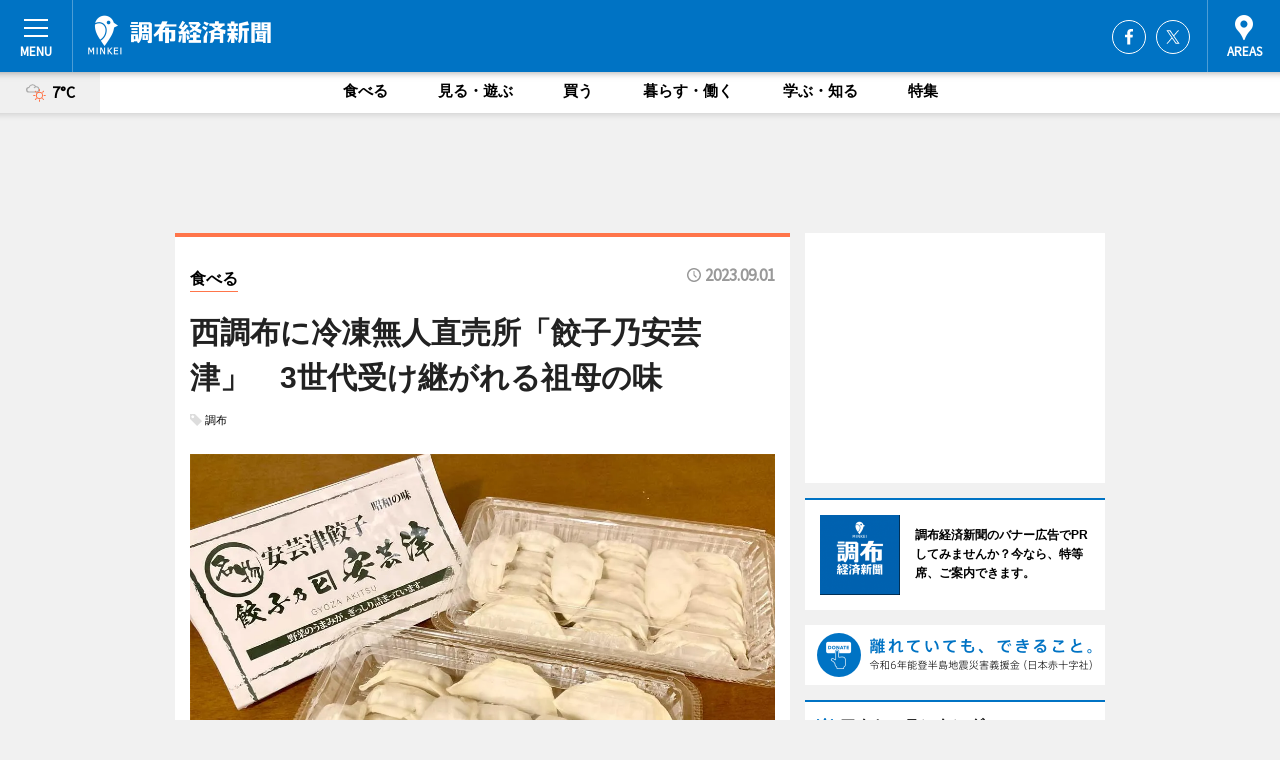

--- FILE ---
content_type: text/html; charset=utf-8
request_url: https://chofu.keizai.biz/headline/4101/
body_size: 68123
content:
<!DOCTYPE HTML>
<html>
<head>
<meta http-equiv="Content-Type" content="text/html; charset=utf-8">
<meta name="viewport" content="width=device-width,initial-scale=1,minimum-scale=1,maximum-scale=1,user-scalable=no">
<title>西調布に冷凍無人直売所「餃子乃安芸津」　3世代受け継がれる祖母の味 - 調布経済新聞</title>

<meta name="keywords" content="調布,経済,新聞,ニュース,カルチャー">
<meta name="description" content="冷凍生ギョーザの無人直売所「餃子乃安芸津（ぎょうざのあきつ）西調布店」（調布市上石原2、TEL 042-306-8898）が8月25日、西調布駅近くにオープンした。">
<meta property="fb:app_id" content="507691339293755">
<meta property="fb:admins" content="100001334499453">
<meta property="og:site_name" content="調布経済新聞">
<meta property="og:locale" content="ja_JP">
<meta property="og:type" content="article">
<meta name="twitter:card" content="summary_large_image">
<meta name="twitter:site" content="@minkei">
<meta property="og:title" content="西調布に冷凍無人直売所「餃子乃安芸津」　3世代受け継がれる祖母の味">
<meta name="twitter:title" content="西調布に冷凍無人直売所「餃子乃安芸津」　3世代受け継がれる祖母の味">
<link rel="canonical" href="https://chofu.keizai.biz/headline/4101/">
<meta property="og:url" content="https://chofu.keizai.biz/headline/4101/">
<meta name="twitter:url" content="https://chofu.keizai.biz/headline/4101/">
<meta property="og:description" content="冷凍生ギョーザの無人直売所「餃子乃安芸津（ぎょうざのあきつ）西調布店」（調布市上石原2、TEL 042-306-8898）が8月25日、西調布駅近くにオープンした。">
<meta name="twitter:description" content="冷凍生ギョーザの無人直売所「餃子乃安芸津（ぎょうざのあきつ）西調布店」（調布市上石原2、TEL 042-306-8898）が8月25日、西調布駅近くにオープンした。">
<meta property="og:image" content="https://images.keizai.biz/chofu_keizai/headline/1693527444_photo.jpg">
<meta name="twitter:image" content="https://images.keizai.biz/chofu_keizai/headline/1693527444_photo.jpg">
<link href="https://images.keizai.biz/favicon.ico" rel="shortcut icon">
<link href="https://ex.keizai.biz/common.8.3.0/css.1.0.6/common.min.css?1768961841" rel="stylesheet" type="text/css">
<link href="https://ex.keizai.biz/common.8.3.0/css.1.0.6/single.min.css?1768961841" rel="stylesheet" type="text/css">
<link href="https://chofu.keizai.biz/css/style.css" rel="stylesheet" type="text/css">
<link href="https://ex.keizai.biz/common.8.3.0/css.1.0.6/all.min.css" rel="stylesheet" type="text/css">
<link href="https://fonts.googleapis.com/css?family=Source+Sans+Pro" rel="stylesheet">
<link href="https://cdn.jsdelivr.net/npm/yakuhanjp@3.0.0/dist/css/yakuhanjp.min.css" rel=”preload” as="stylesheet" type="text/css">
<link href="https://ex.keizai.biz/common.8.3.0/css.1.0.6/print.min.css" media="print" rel="stylesheet" type="text/css">
<script>
var microadCompass = microadCompass || {};
microadCompass.queue = microadCompass.queue || [];
</script>
<script charset="UTF-8" src="//j.microad.net/js/compass.js" onload="new microadCompass.AdInitializer().initialize();" async></script>
<script type="text/javascript">
var PWT={};
var pbjs = pbjs || {};
pbjs.que = pbjs.que || [];
var googletag = googletag || {};
googletag.cmd = googletag.cmd || [];
var gptRan = false;
PWT.jsLoaded = function(){
    if(!location.hostname.match(/proxypy.org|printwhatyoulike.com/)){
        loadGPT();
    }
};
var loadGPT = function(){
    if (!gptRan) {
        gptRan = true;
        var gads = document.createElement('script');
        var useSSL = 'https:' == document.location.protocol;
        gads.src = (useSSL ? 'https:' : 'http:') + '//securepubads.g.doubleclick.net/tag/js/gpt.js';
        gads.async = true;
        var node = document.getElementsByTagName('script')[0];
        node.parentNode.insertBefore(gads, node);
        var pbjsEl = document.createElement("script");
        pbjsEl.type = "text/javascript";
        pbjsEl.src = "https://anymind360.com/js/2131/ats.js";
        var pbjsTargetEl = document.getElementsByTagName("head")[0];
        pbjsTargetEl.insertBefore(pbjsEl, pbjsTargetEl.firstChild);
    }
};
setTimeout(loadGPT, 500);
</script>
<script type="text/javascript">
(function() {
var purl = window.location.href;
var url = '//ads.pubmatic.com/AdServer/js/pwt/157255/3019';
var profileVersionId = '';
if(purl.indexOf('pwtv=')>0){
    var regexp = /pwtv=(.*?)(&|$)/g;
    var matches = regexp.exec(purl);
    if(matches.length >= 2 && matches[1].length > 0){
    profileVersionId = '/'+matches[1];
    }
}
var wtads = document.createElement('script');
wtads.async = true;
wtads.type = 'text/javascript';
wtads.src = url+profileVersionId+'/pwt.js';
var node = document.getElementsByTagName('script')[0];
node.parentNode.insertBefore(wtads, node);
})();
</script>
<script>
window.gamProcessed = false;
window.gamFailSafeTimeout = 5e3;
window.reqGam = function () {
    if (!window.gamProcessed) {
        window.gamProcessed = true;
        googletag.cmd.push(function () {
            googletag.pubads().refresh();
        });
    }
};
setTimeout(function () {
    window.reqGam();
}, window.gamFailSafeTimeout);
var googletag = googletag || {};
googletag.cmd = googletag.cmd || [];
googletag.cmd.push(function(){
let issp = false;
let hbSlots = new Array();
let amznSlots = new Array();
const ua = window.navigator.userAgent.toLowerCase();
if (ua.indexOf('iphone') > 0 || ua.indexOf('ipod') > 0 || ua.indexOf('android') > 0 && ua.indexOf('mobile') > 0) {
    issp = true;
}
if (issp === true) {
    amznSlots.push(googletag.defineSlot('/159334285/sp_chofu_header_1st', [[320, 100], [320, 50]], 'div-gpt-ad-1576055139196-0').addService(googletag.pubads()));
    hbSlots.push(googletag.defineSlot('/159334285/sp_chofu_list_1st', [[336, 280], [300, 250], [320, 100], [320, 50], [200, 200], 'fluid'], 'div-gpt-ad-1580717788210-0').addService(googletag.pubads()));
    hbSlots.push(googletag.defineSlot('/159334285/sp_chofu_inarticle', ['fluid', [300, 250], [336, 280], [320, 180], [1, 1]], 'div-gpt-ad-1576055195029-0').addService(googletag.pubads()));
    hbSlots.push(googletag.defineSlot('/159334285/sp_chofu_footer_1st', ['fluid', [300, 250], [336, 280], [320, 100], [320, 50], [200, 200]], 'div-gpt-ad-1576055033248-0').addService(googletag.pubads()));
    hbSlots.push(googletag.defineSlot('/159334285/sp_chofu_footer_2nd', [[300, 250], 'fluid', [336, 280], [320, 180], [320, 100], [320, 50], [200, 200]], 'div-gpt-ad-1576037774006-0').addService(googletag.pubads()));
    hbSlots.push(googletag.defineSlot('/159334285/sp_chofu_footer_3rd', [[300, 250], [336, 280], [320, 100], [320, 50], [200, 200], 'fluid'], 'div-gpt-ad-1576055085577-0').addService(googletag.pubads()));
    hbSlots.push(googletag.defineSlot('/159334285/sp_chofu_overlay', [320, 50], 'div-gpt-ad-1584427815478-0').addService(googletag.pubads()));
    hbSlots.push(googletag.defineSlot('/159334285/sp_chofu_infeed_1st', ['fluid', [320, 100], [300, 100]], 'div-gpt-ad-1580370696425-0').addService(googletag.pubads()));
    hbSlots.push(googletag.defineSlot('/159334285/sp_chofu_infeed_2st', [[300, 100], 'fluid', [320, 100]], 'div-gpt-ad-1580370846543-0').addService(googletag.pubads()));
    hbSlots.push(googletag.defineSlot('/159334285/sp_chofu_infeed_3rd', [[300, 100], 'fluid', [320, 100]], 'div-gpt-ad-1580370937978-0').addService(googletag.pubads()));
} else {
    amznSlots.push(googletag.defineSlot('/159334285/pc_chofu_header_1st', [[728, 90], [750, 100], [970, 90]], 'div-gpt-ad-1576054393576-0').addService(googletag.pubads()));
    amznSlots.push(googletag.defineSlot('/159334285/pc_chofu_right_1st', ['fluid', [300, 250]], 'div-gpt-ad-1576054711791-0').addService(googletag.pubads()));
    hbSlots.push(googletag.defineSlot('/159334285/pc_chofu_right_2nd', ['fluid', [300, 250], [200, 200]], 'div-gpt-ad-1576054772252-0').addService(googletag.pubads()));
    hbSlots.push(googletag.defineSlot('/159334285/pc_chofu_inarticle', ['fluid', [300, 250], [336, 280]], 'div-gpt-ad-1576054895453-0').addService(googletag.pubads()));
    hbSlots.push(googletag.defineSlot('/159334285/pc_chofu_right_3rd', [[300, 250], 'fluid', [300, 600], [160, 600], [200, 200]], 'div-gpt-ad-1576054833870-0').addService(googletag.pubads()));
    amznSlots.push(googletag.defineSlot('/159334285/pc_chofu_left_1st', ['fluid', [300, 250]], 'div-gpt-ad-1576037145616-0'). addService(googletag.pubads()));
    hbSlots.push(googletag.defineSlot('/159334285/pc_chofu_infeed_1st', ['fluid'], 'div-gpt-ad-1580370696425-0').addService(googletag.pubads()));
    hbSlots.push(googletag.defineSlot('/159334285/pc_chofu_infeed_2st', ['fluid'], 'div-gpt-ad-1580370846543-0').addService(googletag.pubads()));
    hbSlots.push(googletag.defineSlot('/159334285/pc_chofu_infeed_3rd', ['fluid'], 'div-gpt-ad-1580370937978-0').addService(googletag.pubads()));
}

const interstitialSlot = googletag.defineOutOfPageSlot('/159334285/chofu_interstitial', googletag.enums.OutOfPageFormat.INTERSTITIAL);
if (interstitialSlot) amznSlots.push(interstitialSlot.addService(googletag.pubads()));
if (!googletag.pubads().isInitialLoadDisabled()) {
    googletag.pubads().disableInitialLoad();
}
googletag.pubads().enableSingleRequest();
googletag.pubads().collapseEmptyDivs();
googletag.enableServices();
googletag.pubads().refresh(amznSlots);
googletag.pubads().addEventListener('slotRequested', function(event) {
var elemId = event.slot.getSlotElementId();
for (var i = 0; i < hbSlots.length; i++) {
    if (hbSlots[i].getSlotElementId() == elemId) {
        window.gamProcessed = true;
    }
}
});
});
</script>
<script async src="//pagead2.googlesyndication.com/pagead/js/adsbygoogle.js"></script>
<script src="https://cdn.gmossp-sp.jp/ads/receiver.js"></script>
<script type="text/javascript">
window._taboola = window._taboola || [];
_taboola.push({article:'auto'});
! function(e, f, u, i) {
if (!document.getElementById(i)) {
e.async = 1;
e.src = u;
e.id = i;
f.parentNode.insertBefore(e, f);
}
}(document.createElement('script'),
document.getElementsByTagName('script')[0],
'//cdn.taboola.com/libtrc/minkeijapan-network/loader.js',
'tb_loader_script');
if (window.performance && typeof window.performance.mark == 'function')
{window.performance.mark('tbl_ic');}
</script>
</head>
<body>

<div id="wrap">
<div id="header">
<div class="inner">
<div id="menuBtn"><span></span></div>
<h1 class="logo"><a href="https://chofu.keizai.biz/">調布経済新聞</a></h1>
<div id="areasBtn"><span></span></div>
<ul class="sns">
<li class="fb"><a href="https://www.facebook.com/chofukeizai" target="_blank">Facebook</a></li><li class="tw"><a href="https://twitter.com/chofukeizai" target="_blank">Twitter</a></li></ul>
</div>
</div>
<div id="gNavi">
<div id="weather"><a href="https://chofu.keizai.biz/weather/"><img src="https://images.keizai.biz/img/weather/201.svg" alt=""><span>7°C</span></a></div>
<div class="link">
<ul>
<li><a href="https://chofu.keizai.biz/gourmet/archives/1/">食べる</a></li>
<li><a href="https://chofu.keizai.biz/play/archives/1/">見る・遊ぶ</a></li>
<li><a href="https://chofu.keizai.biz/shopping/archives/1/">買う</a></li>
<li><a href="https://chofu.keizai.biz/life/archives/1/">暮らす・働く</a></li>
<li><a href="https://chofu.keizai.biz/study/archives/1/">学ぶ・知る</a></li>
<li><a href="https://chofu.keizai.biz/special/archives/1/">特集</a></li>
</ul>
</div>
</div>
<div id="topBnr">
<script>
const spw = 430;
const hbnr = document.createElement('div');
const cbnr = document.createElement('div');
if (screen.width <= spw) {
    hbnr.classList.add("bnrW320");
    cbnr.setAttribute('id', 'div-gpt-ad-1576055139196-0');
} else {
    hbnr.classList.add("bnrWPC");
    cbnr.setAttribute('id', 'div-gpt-ad-1576054393576-0');
}
hbnr.appendChild(cbnr);
document.currentScript.parentNode.appendChild(hbnr);
if (screen.width <= spw) {
    googletag.cmd.push(function() { googletag.display('div-gpt-ad-1576055139196-0'); });
} else {
    googletag.cmd.push(function() { googletag.display('div-gpt-ad-1576054393576-0'); });
}
</script>
</div>

<div id="container">
<div class="contents" id="topBox">
<div class="box gourmet">
<div class="ttl">
<span class="gourmet"><a href="https://chofu.keizai.biz/gourmet/archives/1/">食べる</a></span>
<time>2023.09.01</time>
<h1>西調布に冷凍無人直売所「餃子乃安芸津」　3世代受け継がれる祖母の味</h1>
</div>
<ul class="tagList">
<li><a href="https://chofu.keizai.biz/tag.php?name=調布&amp;from=1">調布</a></li>
</ul>
<div class="main">
<img src="https://images.keizai.biz/chofu_keizai/headline/1693527444_photo.jpg" alt="新鮮な野菜とにんにくがたっぷり入った「名物 安芸津餃子」（36個入り）">
<h2>新鮮な野菜とにんにくがたっぷり入った「名物 安芸津餃子」（36個入り）</h2>
</div>
<div class="gallery">
<ul>
<li>
<a href="https://chofu.keizai.biz/photoflash/4368/"><img src="https://images.keizai.biz/chofu_keizai/photonews/1693527423.jpg" alt=""></a>
</li>
<li>
<a href="https://chofu.keizai.biz/photoflash/4367/"><img src="https://images.keizai.biz/chofu_keizai/photonews/1693527396.jpg" alt=""></a>
</li>
<li>
<a href="https://chofu.keizai.biz/photoflash/4366/"><img src="https://images.keizai.biz/chofu_keizai/photonews/1693527367.jpg" alt=""></a>
</li>
<li>
<a href="https://chofu.keizai.biz/photoflash/4365/"><img src="https://images.keizai.biz/chofu_keizai/photonews/1693527341.jpg" alt=""></a>
</li>
</ul>
</div>
<script>var _puri = "https://chofu.keizai.biz/headline/4101/";</script>
<div class="snsArea">
<ul>
<li class="fb"><a href="https://www.facebook.com/share.php?u=https://chofu.keizai.biz/headline/4101/" class="popup" target="_blank"></a><span id="fb_count"><p id="fb_count_num">27</p></span></li>
<li class="tw"><a href="https://twitter.com/intent/tweet?url=https://chofu.keizai.biz/headline/4101/&text=西調布に冷凍無人直売所「餃子乃安芸津」　3世代受け継がれる祖母の味" class="popup" target="_blank"></a></li>
<li class="line"><a href="https://line.me/R/msg/text/?%E8%A5%BF%E8%AA%BF%E5%B8%83%E3%81%AB%E5%86%B7%E5%87%8D%E7%84%A1%E4%BA%BA%E7%9B%B4%E5%A3%B2%E6%89%80%E3%80%8C%E9%A4%83%E5%AD%90%E4%B9%83%E5%AE%89%E8%8A%B8%E6%B4%A5%E3%80%8D%E3%80%803%E4%B8%96%E4%BB%A3%E5%8F%97%E3%81%91%E7%B6%99%E3%81%8C%E3%82%8C%E3%82%8B%E7%A5%96%E6%AF%8D%E3%81%AE%E5%91%B3%0d%0ahttps%3A%2F%2Fchofu.keizai.biz%2Fheadline%2F4101%2F" class="popup" target="_blank"></a></li>
<li class="htn"><a href="http://b.hatena.ne.jp/entry/https://chofu.keizai.biz/headline/4101/" target="_blank"></a><span id="htn_count">&nbsp;</span></li>
</ul>
</div>
<div class="txt">
<div class="img">
<p>　冷凍生ギョーザの無人直売所「餃子乃安芸津（ぎょうざのあきつ）西調布店」（調布市上石原2、TEL <a href="tel:0423068898">042-306-8898</a>）が8月25日、西調布駅近くにオープンした。</p>
<p><a href="https://chofu.keizai.biz/photoflash/4365/" class="photo">「餃子乃安芸津」の外観</a></p>
<div class="bnr">
<script>
const _bnr = document.createElement('div');
if (screen.width <= spw) {
  _bnr.setAttribute('id', 'div-gpt-ad-1576055195029-0');
} else {
  _bnr.setAttribute('id', 'div-gpt-ad-1576054895453-0');
}
document.currentScript.parentNode.appendChild(_bnr);
if (screen.width <= spw) {
  googletag.cmd.push(function() { googletag.display('div-gpt-ad-1576055195029-0'); });
} else {
  googletag.cmd.push(function() { googletag.display('div-gpt-ad-1576054895453-0'); });
}
</script>
<span>［広告］</span></div>
<p>　「旭力（きょくりき）」（府中市矢崎町4）が手がける同店。代表の日浦大さんが小さいころから慣れ親しんだ祖母の手製ギョーザの味を「たくさんの人に食べてほしい」と商品化。祖母の出身地である「安芸津」を店名に入れ、昨年10月に同社を設立。大東京綜合卸売センター（府中市）内に自社工場を持ち、2022年にオープンした聖蹟桜ヶ丘店（多摩市）を皮切りに、稲田堤店（川崎市）、平和島店（大田区）、日野店（日野市）、小平店（小平市）、町田店（町田市）を展開し、同店は7店舗目となる。</p>
<p>　祖母から孫へと受け継がれた同店のギョーザは、国産の野菜や小麦粉を使い製造。店内には大型冷凍庫が並び、3種類の冷凍生ギョーザを販売する。キャベツなどの野菜やニンニクがたっぷり入った「名物 安芸津餃子」（36個＝1,000円）、ニンニクを使わず、国産豚肉をベースにした「名代 安芸津肉餃子」（32個＝1,000円）、国産の鶏もも肉や皮をペースト状にした餡（あん）をベースに、軟骨入りでコリコリとした食感の「謹製 安芸津二三式肉餃子」（32個＝1,000円）を販売。ギョーザのタレ、保冷バック（以上100円）も用意し、レジ袋や保冷剤（2個まで）は無料。購入は現金のみで、木製の料金箱に投入する。</p>
<p>　工場長の渡邉涼さんは「受け継がれた懐かしい思い出の味を、子どもから年配の方まで、みんなに愛されるギョーザ屋を目指したい。今後は幅広く店を増やしていけたら」と話す。</p>
<p>　営業時間は6時～24時。</p>
</div>
</div>
<ul class="btnList article">
<li class="send"><a href="https://chofu.keizai.biz/mapnews/4101/">地図を見る</a></li>
</ul>
</div>
<div class="box">
<ul class="thumb related">
<li class="gourmet">
<a href="https://chofu.keizai.biz/headline/4078/">
<div class="img"><img src="https://images.keizai.biz/chofu_keizai/thumbnail/1690504861_mini.jpg" alt=""></div>
<div class="relbox">
<span>食べる</span>
<h3>西調布にラーメン「猫と月」 独自の魚介系ラーメン提供</h3>
</div>
</a>
</li>
<li class="gourmet">
<a href="https://chofu.keizai.biz/headline/4026/">
<div class="img"><img src="https://images.keizai.biz/chofu_keizai/thumbnail/1684283299_mini.jpg" alt=""></div>
<div class="relbox">
<span>食べる</span>
<h3>西調布に「デリ＆カフェ 桃の実」 地元への思いを込め居場所目指す</h3>
</div>
</a>
</li>
</ul>
<ul class="thumb related nb">
<li class="gourmet">
<a href="https://chofu.keizai.biz/headline/3994/">
<div class="img"><img src="https://images.keizai.biz/chofu_keizai/thumbnail/1680484463_mini.jpg" alt=""></div>
<div class="relbox">
<span>食べる</span>
<h3>西調布にホルモン新店「うたげ」 4種の辛さを鉄板や鍋で提供</h3>
</div>
</a>
</li>
<li class="link"><div class="sdbox"><a href="https://chofu.com/gyoza-akitsu" target="_blank" class="win">餃子乃安芸津</a></div></li>
</ul>
<ul class="snsList">
<li>
<a href="https://twitter.com/share" class="twitter-share-button popup" data-url="https://chofu.keizai.biz/headline/4101/" data-text="西調布に冷凍無人直売所「餃子乃安芸津」　3世代受け継がれる祖母の味" data-lang="ja"></a><script>!function(d,s,id){var js,fjs=d.getElementsByTagName(s)[0],p='https';if(!d.getElementById(id)){js=d.createElement(s);js.id=id;js.src=p+'://platform.twitter.com/widgets.js';fjs.parentNode.insertBefore(js,fjs);}}(document, 'script', 'twitter-wjs');</script>
</li>
<li>
<div id="fb-root"></div>
<script async defer crossorigin="anonymous" src="https://connect.facebook.net/ja_JP/sdk.js#xfbml=1&version=v9.0&appId=507691339293755&autoLogAppEvents=1" nonce="mlP5kZZA"></script>
<div class="fb-share-button" data-href="https://chofu.keizai.biz/headline/4101/" data-layout="button_count" data-size="small"><a target="_blank" href="https://www.facebook.com/sharer/sharer.php?u=https%3A%2F%2Fchofu.keizai.biz%2Fheadline%2F4101%2F&amp;src=sdkpreparse" class="fb-xfbml-parse-ignore">シェア</a></div>
</li>
<li>
<div class="line-it-button" data-lang="ja" data-type="share-a" data-url="https://chofu.keizai.biz/headline/4101/" style="display: none;"></div>
<script src="https://d.line-scdn.net/r/web/social-plugin/js/thirdparty/loader.min.js" async="async" defer="defer"></script>
</li>
<li>
<a href="http://b.hatena.ne.jp/entry/" class="hatena-bookmark-button" data-hatena-bookmark-layout="basic-label-counter" data-hatena-bookmark-lang="ja" data-hatena-bookmark-height="20" title="はてなブックマークに追加"><img src="https://b.st-hatena.com/images/entry-button/button-only@2x.png" alt="はてなブックマークに追加" width="20" height="20" style="border: none;" /></a><script type="text/javascript" src="https://b.st-hatena.com/js/bookmark_button.js" charset="utf-8" async="async"></script>
</li>
</ul>
<div class="pager">
<ul>
<li class="prev"><a href="https://chofu.keizai.biz/headline/4100/"><span>前の記事</span></a></li><li class="next"><a href="https://chofu.keizai.biz/headline/4102/"><span>次の記事</span></a></li></ul>
</div>
</div>
</div>
<div class="box" style="text-align: center;">
<div id="middleBnr" class="box bnr">
<script>
if (screen.width <= spw) {
    const _cMiddleBnr = document.createElement('div');
    _cMiddleBnr.setAttribute('id', 'div-gpt-ad-1580717788210-0');
    document.currentScript.parentNode.appendChild(_cMiddleBnr);
    googletag.cmd.push(function() { googletag.display('div-gpt-ad-1580717788210-0'); });
}
</script>

</div>
</div>
<div id="info">
<div id="category">

<div class="box special">
<div class="ttl"><h2>特集</h2></div>
<ul class="thumbB">
<li>
<a href="https://chofu.keizai.biz/column/30/">
<div class="img"><img class="lazy" src="https://images.keizai.biz/img/extras/noimage.png" data-src="https://chofu.keizai.biz/img/column/1752222309/1752222763index.jpg" alt="シリーズ【調布で輝く人たち】Vol.04
「建設業と青年会議所の両輪で走り続ける」
「林建設」常務／「日本青年会議所東京ブロック協議会」第54代会長　林慎一郎さん"></div>
<div class="block">
<span>インタビュー</span>
<h3>シリーズ【調布で輝く人たち】Vol.04<br />
「建設業と青年会議所の両輪で走り続ける」<br />
「林建設」常務／「日本青年会議所東京ブロック協議会」第54代会長　林慎一郎さん</h3>
</div>
</a>
</li>
<li>
<a href="https://chofu.keizai.biz/column/29/">
<div class="img"><img class="lazy" src="https://images.keizai.biz/img/extras/noimage.png" data-src="https://chofu.keizai.biz/img/column/1747105373/1747106748index.jpg" alt="シリーズ【調布で輝く人たち】Vol.03
「誰もが働ける機会をつくりたい」
「非営利型株式会社Polaris」共同代表・大槻昌美さん"></div>
<div class="block">
<span>インタビュー</span>
<h3>シリーズ【調布で輝く人たち】Vol.03<br />
「誰もが働ける機会をつくりたい」<br />
「非営利型株式会社Polaris」共同代表・大槻昌美さん</h3>
</div>
</a>
</li>
</ul>
<div class="more"><a href="https://chofu.keizai.biz/special/archives/1/"><span>もっと見る</span></a></div>
</div>
<div class="box latestnews">
<div class="ttl"><h2>最新ニュース</h2></div>
<div class="thumbA">
<a href="https://chofu.keizai.biz/headline/4763/">
<div class="img">
<img src="https://images.keizai.biz/chofu_keizai/headline/1768869495_photo.jpg" alt="">
</div>
<span>見る・遊ぶ</span>
<h3>第70回調布市民駅伝　320チーム参加、世代と地域の交流目指す</h3>
<p>「調布市制施行70周年記念第70回調布市民駅伝競走大会」が1月25日、味の素スタジアムと都立武蔵野の森公園特設周回コース（調布市西町）で開催される。</p>
</a>
</div>
<ul class="thumbC">
<li>
<a href="https://chofu.keizai.biz/headline/4762/">
<div class="img">
<img src="https://images.keizai.biz/chofu_keizai/thumbnail/1768779124_mini.jpg" alt="">
</div>
<div class="block">
<span>見る・遊ぶ</span><h3>調布国際音楽祭、今年も開催決定　テーマは「おいしい音楽、めしあがれ」</h3>
</div>
</a>
</li>
<li>
<a href="https://chofu.keizai.biz/headline/4761/">
<div class="img">
<img src="https://images.keizai.biz/chofu_keizai/thumbnail/1768520655_mini.jpg" alt="">
</div>
<div class="block">
<span>見る・遊ぶ</span><h3>調布さくらウインドオーケストラが演奏会　結成10周年</h3>
</div>
</a>
</li>
<li>
<a href="https://chofu.keizai.biz/headline/4760/">
<div class="img">
<img src="https://images.keizai.biz/chofu_keizai/thumbnail/1768430859_mini.jpg" alt="">
</div>
<div class="block">
<span>見る・遊ぶ</span><h3>調布・神代植物公園で早春の植物を紹介する展示会</h3>
</div>
</a>
</li>
<li>
<a href="https://chofu.keizai.biz/headline/4759/">
<div class="img">
<img src="https://images.keizai.biz/chofu_keizai/thumbnail/1768351545_mini.jpg" alt="">
</div>
<div class="block">
<span>学ぶ・知る</span><h3>多発する「ニセ警察」に調布市が対策　オリジナルドラマで若者にも注意喚起</h3>
</div>
</a>
</li>
<li>
<a href="https://chofu.keizai.biz/headline/4758/">
<div class="img">
<img src="https://images.keizai.biz/chofu_keizai/thumbnail/1768214152_mini.jpg" alt="">
</div>
<div class="block">
<span>学ぶ・知る</span><h3>人生の節目祝う　調布で「二十歳のつどい」</h3>
</div>
</a>
</li>
<li id="_ads">
<div id='div-gpt-ad-1580370696425-0'>
<script>
googletag.cmd.push(function() { googletag.display('div-gpt-ad-1580370696425-0'); });
</script>
</div>
</li>

</ul>
<div class="more"><a href="https://chofu.keizai.biz/headline/archives/1/"><span>もっと見る</span></a></div>
</div>
<div class="box">
<div id="taboola-below-article-thumbnails"></div>
<script type="text/javascript">
window._taboola = window._taboola || [];
_taboola.push({
mode: 'thumbnails-a',
container: 'taboola-below-article-thumbnails',
placement: 'Below Article Thumbnails',
target_type: 'mix'
});
</script>
</div>
<div class="box play">
<div class="ttl"><h2>見る・遊ぶ</h2></div>
<div class="thumbA">
<a href="https://chofu.keizai.biz/headline/4763/">
<div class="img"><img class="lazy" src="https://images.keizai.biz/img/extras/noimage.png" data-src="https://images.keizai.biz/chofu_keizai/headline/1768869495_photo.jpg" alt=""></div>
<span>見る・遊ぶ</span>
<h3>第70回調布市民駅伝　320チーム参加、世代と地域の交流目指す</h3>
<p>「調布市制施行70周年記念第70回調布市民駅伝競走大会」が1月25日、味の素スタジアムと都立武蔵野の森公園特設周回コース（調布市西町）で開催される。</p>
</a>
</div>
<ul class="thumbC">
<li>
<a href="https://chofu.keizai.biz/headline/4762/">
<div class="img"><img class="lazy" src="https://images.keizai.biz/img/extras/noimage.png" data-src="https://images.keizai.biz/chofu_keizai/headline/1768779124.jpg" alt=""></div>
<div class="block">
<span>見る・遊ぶ</span>
<h3>調布国際音楽祭、今年も開催決定　テーマは「おいしい音楽、めしあがれ」</h3>
</div>
</a>
</li>
<li>
<a href="https://chofu.keizai.biz/headline/4761/">
<div class="img"><img class="lazy" src="https://images.keizai.biz/img/extras/noimage.png" data-src="https://images.keizai.biz/chofu_keizai/headline/1768520655.jpg" alt=""></div>
<div class="block">
<span>見る・遊ぶ</span>
<h3>調布さくらウインドオーケストラが演奏会　結成10周年</h3>
</div>
</a>
</li>
<li>
<a href="https://chofu.keizai.biz/headline/4760/">
<div class="img"><img class="lazy" src="https://images.keizai.biz/img/extras/noimage.png" data-src="https://images.keizai.biz/chofu_keizai/headline/1768430859.jpg" alt=""></div>
<div class="block">
<span>見る・遊ぶ</span>
<h3>調布・神代植物公園で早春の植物を紹介する展示会</h3>
</div>
</a>
</li>
<li id="_ads15">
<div id='div-gpt-ad-1580370846543-0'>
<script>
googletag.cmd.push(function() { googletag.display('div-gpt-ad-1580370846543-0'); });
</script>
</div>
</li>

</ul>
<div class="more"><a href="https://chofu.keizai.biz/play/archives/1/"><span>もっと見る</span></a></div>
</div>
<script>
if (screen.width <= spw) {
    const _bnr = document.createElement('div');
    const _cbnr = document.createElement('div');
    _bnr.classList.add('box', 'oauth', 'sp');
    _cbnr.setAttribute('id', 'div-gpt-ad-1580370696425-0');
    _bnr.appendChild(_cbnr);
    document.currentScript.parentNode.appendChild(_bnr);
    googletag.cmd.push(function() { googletag.display('div-gpt-ad-1580370696425-0'); });
}
</script>
<div class="box study">
<div class="ttl"><h2>学ぶ・知る</h2></div>
<div class="thumbA">
<a href="https://chofu.keizai.biz/headline/4759/">
<div class="img"><img class="lazy" src="https://images.keizai.biz/img/extras/noimage.png" data-src="https://images.keizai.biz/chofu_keizai/headline/1768351545_photo.jpg" alt=""></div>
<span>学ぶ・知る</span>
<h3>多発する「ニセ警察」に調布市が対策　オリジナルドラマで若者にも注意喚起</h3>
<p>近年多発している「ニセ警察」詐欺被害への注意喚起を目的とした動画を調布市が制作し、1月8日、調布市文化会館たづくり（調布市小島町2）で開催された調布警察署主催「110番の日」イベントで初上映した。</p>
</a>
</div>
<ul class="thumbC">
<li>
<a href="https://chofu.keizai.biz/headline/4758/">
<div class="img"><img class="lazy" src="https://images.keizai.biz/img/extras/noimage.png" data-src="https://images.keizai.biz/chofu_keizai/headline/1768214152.jpg" alt=""></div>
<div class="block">
<span>学ぶ・知る</span>
<h3>人生の節目祝う　調布で「二十歳のつどい」</h3>
</div>
</a>
</li>
<li>
<a href="https://chofu.keizai.biz/headline/4757/">
<div class="img"><img class="lazy" src="https://images.keizai.biz/img/extras/noimage.png" data-src="https://images.keizai.biz/chofu_keizai/headline/1767911411.jpg" alt=""></div>
<div class="block">
<span>学ぶ・知る</span>
<h3>調布・国領に「手紙舎の学校」　手紙舎にゆかりのあるクリエーターが指導</h3>
</div>
</a>
</li>
<li>
<a href="https://chofu.keizai.biz/headline/4751/">
<div class="img"><img class="lazy" src="https://images.keizai.biz/img/extras/noimage.png" data-src="https://images.keizai.biz/chofu_keizai/headline/1767142372.jpg" alt=""></div>
<div class="block">
<span>学ぶ・知る</span>
<h3>調布の材木店に巨大干支「午」　正月飾って35年、「うまくいく」年願う</h3>
</div>
</a>
</li>
<li id="_ads25">
<div id='div-gpt-ad-1580370937978-0'>
<script>
googletag.cmd.push(function() { googletag.display('div-gpt-ad-1580370937978-0'); });
</script>
</div>
</li>

</ul>
<div class="more"><a href="https://chofu.keizai.biz/study/archives/1/"><span>もっと見る</span></a></div>
</div>
<script>
if (screen.width <= spw) {
    const _bnr = document.createElement('div');
    const _cbnr = document.createElement('div');
    _bnr.classList.add('rb', 'sp');
    _cbnr.setAttribute('id', 'div-gpt-ad-1576037774006-0');
    _bnr.appendChild(_cbnr);
    document.currentScript.parentNode.appendChild(_bnr);
    googletag.cmd.push(function() { googletag.display('div-gpt-ad-1576037774006-0'); });
}
</script>
<div class="box gourmet">
<div class="ttl"><h2>食べる</h2></div>
<div class="thumbA">
<a href="https://chofu.keizai.biz/headline/4755/">
<div class="img"><img class="lazy" src="https://images.keizai.biz/img/extras/noimage.png" data-src="https://images.keizai.biz/chofu_keizai/headline/1767785641_photo.jpg" alt=""></div>
<span>食べる</span>
<h3>調布・国領に「カフェ ニコ」　地域のつながりを育む憩いの場目指す</h3>
<p>おにぎりやコーヒーを提供する「cafe nico（カフェ ニコ）」（調布市国領町4）が1月8日、京王線国領駅近くにオープンした。</p>
</a>
</div>
<ul class="thumbC">
<li>
<a href="https://chofu.keizai.biz/headline/4752/">
<div class="img"><img class="lazy" src="https://images.keizai.biz/img/extras/noimage.png" data-src="https://images.keizai.biz/chofu_keizai/headline/1767526764.jpg" alt=""></div>
<div class="block">
<span>食べる</span>
<h3>調布・成城富士見橋通りにコーヒー専門店　国内4店舗目</h3>
</div>
</a>
</li>
<li>
<a href="https://chofu.keizai.biz/headline/4744/">
<div class="img"><img class="lazy" src="https://images.keizai.biz/img/extras/noimage.png" data-src="https://images.keizai.biz/chofu_keizai/headline/1766018167.jpg" alt=""></div>
<div class="block">
<span>食べる</span>
<h3>調布・国領に「ピッツェリア アストロ」　まき窯で焼くナポリピザ提供</h3>
</div>
</a>
</li>
<li>
<a href="https://chofu.keizai.biz/headline/4742/">
<div class="img"><img class="lazy" src="https://images.keizai.biz/img/extras/noimage.png" data-src="https://images.keizai.biz/chofu_keizai/headline/1765844431.jpg" alt=""></div>
<div class="block">
<span>食べる</span>
<h3>調布・布田にパンケーキ専門店が復活　フワフワ食感、吉祥寺から再移転</h3>
</div>
</a>
</li>
<li>
<a href="https://chofu.keizai.biz/headline/4741/">
<div class="img"><img class="lazy" src="https://images.keizai.biz/img/extras/noimage.png" data-src="https://images.keizai.biz/chofu_keizai/headline/1765766597.jpg" alt=""></div>
<div class="block">
<span>食べる</span>
<h3>調布・深大寺「meedo」で特別企画　キャンドルナイトと世界のおでん</h3>
</div>
</a>
</li>

</ul>
<div class="more"><a href="https://chofu.keizai.biz/gourmet/archives/1/"><span>もっと見る</span></a></div>
</div>
<script>
if (screen.width <= spw) {
    const _bnr = document.createElement('div');
    const _cbnr = document.createElement('div');
    _bnr.classList.add('rb', 'sp', 'thd');
    _cbnr.setAttribute('id', 'div-gpt-ad-1576055085577-0');
    _bnr.appendChild(_cbnr);
    document.currentScript.parentNode.appendChild(_bnr);
    googletag.cmd.push(function() { googletag.display('div-gpt-ad-1576055085577-0'); });
}
</script>
<div class="box shopping hdSP">
<div class="ttl"><h2>買う</h2></div>
<div class="thumbA">
<a href="https://chofu.keizai.biz/headline/4754/">
<div class="img"><img class="lazy" src="https://images.keizai.biz/img/extras/noimage.png" data-src="https://images.keizai.biz/chofu_keizai/headline/1767745416_photo.jpg" alt=""></div>
<span>買う</span>
<h3>調布の染色作家が初の絵本「にっげろー！」　手紙社がプロデュース</h3>
<p>調布・神代団地にアトリエショップを構える染色作家ユニット「kata kata（カタカタ）」が制作した初の絵本「にっげろー！」の販売が12月26日に始まった。</p>
</a>
</div>
<ul class="thumbC">
<li>
<a href="https://chofu.keizai.biz/headline/4750/">
<div class="img"><img class="lazy" src="https://images.keizai.biz/img/extras/noimage.png" data-src="https://images.keizai.biz/chofu_keizai/headline/1766708815.jpg" alt=""></div>
<div class="block">
<span>買う</span>
<h3>調布パルコ・トリエ京王調布で「初売り」　1月2日から福袋や獅子舞など</h3>
</div>
</a>
</li>
<li>
<a href="https://chofu.keizai.biz/headline/4735/">
<div class="img"><img class="lazy" src="https://images.keizai.biz/img/extras/noimage.png" data-src="https://images.keizai.biz/chofu_keizai/headline/1765239680.jpg" alt=""></div>
<div class="block">
<span>買う</span>
<h3>調布・仙川に商業施設「フォレストスクエア仙川」　新たな憩いの場に</h3>
</div>
</a>
</li>
<li>
<a href="https://chofu.keizai.biz/headline/4728/">
<div class="img"><img class="lazy" src="https://images.keizai.biz/img/extras/noimage.png" data-src="https://images.keizai.biz/chofu_keizai/headline/1764508664.jpg" alt=""></div>
<div class="block">
<span>買う</span>
<h3>調布・深大寺の土産店、午年の準備進む　民芸品「赤駒」や干支土鈴</h3>
</div>
</a>
</li>
<li>
<a href="https://chofu.keizai.biz/headline/4704/">
<div class="img"><img class="lazy" src="https://images.keizai.biz/img/extras/noimage.png" data-src="https://images.keizai.biz/chofu_keizai/headline/1762303121.jpg" alt=""></div>
<div class="block">
<span>買う</span>
<h3>調布・深大寺に文具店「ペーパーアンドプリント」　オリジナル文具など販売</h3>
</div>
</a>
</li>

</ul>
<div class="more"><a href="https://chofu.keizai.biz/shopping/archives/1/"><span>もっと見る</span></a></div>
</div>
<div class="box life hdSP">
<div class="ttl"><h2>暮らす・働く</h2></div>
<div class="thumbA">
<a href="https://chofu.keizai.biz/headline/4748/">
<div class="img"><img class="lazy" src="https://images.keizai.biz/img/extras/noimage.png" data-src="https://images.keizai.biz/chofu_keizai/headline/1766498462_photo.jpg" alt=""></div>
<span>暮らす・働く</span>
<h3>狛江・慈恵医大第三病院がリニューアル　チーム医療強化、東京西部の拠点に</h3>
<p>新本館棟の建設を進めていた「東京慈恵会医科大学附属第三病院」（狛江市和泉本町4、TEL 03-3480-1151）が1月5日、名称を「（仮称）東京慈恵会医科大学西部医療センター」に改め、開院する。</p>
</a>
</div>
<ul class="thumbC">
<li>
<a href="https://chofu.keizai.biz/headline/4701/">
<div class="img"><img class="lazy" src="https://images.keizai.biz/img/extras/noimage.png" data-src="https://images.keizai.biz/chofu_keizai/headline/1761871081.jpg" alt=""></div>
<div class="block">
<span>暮らす・働く</span>
<h3>京王電鉄、新型通勤車両「2000系」お披露目　大型フリースペース導入</h3>
</div>
</a>
</li>
<li>
<a href="https://chofu.keizai.biz/headline/4698/">
<div class="img"><img class="lazy" src="https://images.keizai.biz/img/extras/noimage.png" data-src="https://images.keizai.biz/chofu_keizai/headline/1761697689.jpg" alt=""></div>
<div class="block">
<span>暮らす・働く</span>
<h3>調布・深大寺の植生復活プロジェクト　日の当たる清流へ</h3>
</div>
</a>
</li>
<li>
<a href="https://chofu.keizai.biz/headline/4649/">
<div class="img"><img class="lazy" src="https://images.keizai.biz/img/extras/noimage.png" data-src="https://images.keizai.biz/chofu_keizai/headline/1757034167.jpg" alt=""></div>
<div class="block">
<span>暮らす・働く</span>
<h3>調布・佐須にカフェ併設の洗車・コーティング専門店　純水での洗車売りに</h3>
</div>
</a>
</li>
<li>
<a href="https://chofu.keizai.biz/headline/4641/">
<div class="img"><img class="lazy" src="https://images.keizai.biz/img/extras/noimage.png" data-src="https://images.keizai.biz/chofu_keizai/headline/1756261285.jpg" alt=""></div>
<div class="block">
<span>暮らす・働く</span>
<h3>調布市が家庭の廃食用油回収　航空燃料SAFなどに再利用</h3>
</div>
</a>
</li>
</ul>
<div class="more"><a href="https://chofu.keizai.biz/life/archives/1/"><span>もっと見る</span></a></div>
</div>
</div>
<div id="sideCategory">
<div class="side">
<div class="box news">
<div class="ttl"><h3>みん経トピックス</h3></div>
<ul>
<li><a href="http://taipei.keizai.biz/headline/646/"><h4>宮崎市、台北で初めての期間限定物産展</h4><small>台北経済新聞</small></a></li>
<li><a href="http://kawagoe.keizai.biz/headline/1566/"><h4>COEDO KAWAGOE F.C、加藤弘堅選手の加入を発表</h4><small>川越経済新聞</small></a></li>
<li><a href="http://edogawa.keizai.biz/headline/294/"><h4>江戸川区総合体育館でマルチスポーツ教室「ミスポ」　ミズノが開発</h4><small>江戸川経済新聞</small></a></li>
<li><a href="http://munakata.keizai.biz/headline/1024/"><h4>宮地嶽神社近くに「Peace Comber」　参拝帰りの立ち寄り見込み</h4><small>宗像経済新聞</small></a></li>
<li><a href="http://machida.keizai.biz/headline/4193/"><h4>相模大野「伊勢丹跡地エリア」街びらきへ　中央公園への動線復活も</h4><small>相模原町田経済新聞</small></a></li>
</ul>
</div>
<div class="box news release_list">
<div class="ttl"><h3>プレスリリース</h3></div>
<ul>
<li>
<a href="https://chofu.keizai.biz/release/522611/">
<h3>【東京女子医科大学】ブランドムービー「新春メッセージ～再生への誓い」本日公開！</h3>
</a>
</li>
<li>
<a href="https://chofu.keizai.biz/release/522612/">
<h3>【PV＆特設サイト公開】侍の亡霊、衝撃の過去が遂に暴かれる！『大奥の御幽筆』第4弾、明暦の大火に隠された過酷な運命とは。歴史ファン必読のシリーズ最新刊『偽りの闇と真の燈火』1月20日本日発売！</h3>
</a>
</li>
<li>
<a href="https://chofu.keizai.biz/release/522617/">
<h3>ママ向け在宅ワーク伴走サービス「ママサポ」の累計相談数が1,000名を突破。運営の株式会社Retro、教育格差是正に向けた「親のリスキリング支援」を加速。</h3>
</a>
</li>
</ul>
<div class="more"><a href="https://chofu.keizai.biz/release/archives/1/"><span>もっと見る</span></a></div>
</div>

<script>
if (screen.width > spw) {
    const _middleBnr = document.createElement('div');
    const _cMiddleBnr = document.createElement('div');
    _middleBnr.classList.add('box', 'rec');
    _cMiddleBnr.setAttribute('id', 'div-gpt-ad-1576037145616-0');
    _middleBnr.appendChild(_cMiddleBnr);
    document.currentScript.parentNode.appendChild(_middleBnr);
    googletag.cmd.push(function() { googletag.display('div-gpt-ad-1576037145616-0'); });
}
</script>
<script async src="https://yads.c.yimg.jp/js/yads-async.js"></script>
<div class="box yads">
<div id="yad"></div>
<script>
window.YJ_YADS = window.YJ_YADS || { tasks: [] };
if (screen.width <= 750) {
    _yads_ad_ds = '46046_265960';
} else {
    _yads_ad_ds = '12295_268899';
}
window.YJ_YADS.tasks.push({
    yads_ad_ds : _yads_ad_ds,
    yads_parent_element : 'yad'
});
</script>
</div>
</div>
</div>
</div>
<div id="side">
<div class="side top">

<script>
const _recBnr = document.createElement('div');
if (screen.width > spw) {
    const _recCbnr = document.createElement('div');
    _recBnr.setAttribute('id', 'recBanner');
    _recBnr.classList.add('box');
    _recBnr.style.marginTop = '0';
    _recBnr.style.height = '250px';
    _recCbnr.style.height = '250px';
    _recCbnr.setAttribute('id', 'div-gpt-ad-1576054711791-0');
    _recBnr.appendChild(_recCbnr);
    document.currentScript.parentNode.appendChild(_recBnr);
    googletag.cmd.push(function() { googletag.display('div-gpt-ad-1576054711791-0'); });
} else {
    _recBnr.style.marginTop = '-15px';
    document.currentScript.parentNode.appendChild(_recBnr);
}
</script>


<div class="box thumb company">
<ul>
<li>
<a href="https://editorialoffice.chofu.com/about-chokei-ad" target="_blank"><div class="img"><img src="https://chofu.keizai.biz/img/banners/1613358730.png" width="80" height="80" alt="">
</div>
<div class="sdbox">
<h4>調布経済新聞のバナー広告でPRしてみませんか？今なら、特等席、ご案内できます。</h4>
</div>
</a>
</li>
</ul>
</div>



<div class="box partner">
<a href="https://www.jrc.or.jp/contribute/help/20240104/" target="_blank"><img src="https://images.keizai.biz/img/banners/2024_noto_banner.png" width="300" height="55" alt="離れていても、できること。">
</a>
</div>

<div class="box thumb rank">
<div class="ttl"><h3>アクセスランキング</h3></div>
<ul>
<li class="play">
<a href="https://chofu.keizai.biz/headline/4762/">
<div class="img"><img src="https://images.keizai.biz/chofu_keizai/headline/1768779124.jpg" alt=""></div>
<div class="sdbox">
<h4>調布国際音楽祭、今年も開催決定　テーマは「おいしい音楽、めしあがれ」</h4>
</div>
</a>
</li>
<li class="play">
<a href="https://chofu.keizai.biz/headline/4763/">
<div class="img"><img src="https://images.keizai.biz/chofu_keizai/headline/1768869495.jpg" alt=""></div>
<div class="sdbox">
<h4>第70回調布市民駅伝　320チーム参加、世代と地域の交流目指す</h4>
</div>
</a>
</li>
<li class="play">
<a href="https://chofu.keizai.biz/headline/3358/">
<div class="img"><img src="https://images.keizai.biz/chofu_keizai/headline/1607386681.jpg" alt=""></div>
<div class="sdbox">
<h4>調布で自然エネルギーのイルミネーション　電力自立小屋「えねこや」が企画</h4>
</div>
</a>
</li>
<li class="play">
<a href="https://chofu.keizai.biz/headline/4761/">
<div class="img"><img src="https://images.keizai.biz/chofu_keizai/headline/1768520655.jpg" alt=""></div>
<div class="sdbox">
<h4>調布さくらウインドオーケストラが演奏会　結成10周年</h4>
</div>
</a>
</li>
<li class="play">
<a href="https://chofu.keizai.biz/headline/4203/">
<div class="img"><img src="https://images.keizai.biz/chofu_keizai/headline/1705966014.jpg" alt=""></div>
<div class="sdbox">
<h4>「調布国際音楽祭2024」開催決まる　市民演奏家募集も</h4>
</div>
</a>
</li>
</ul>
<div class="more"><a href="https://chofu.keizai.biz/access/"><span>もっと見る</span></a></div>
</div>
<script>
if (screen.width <= spw) {
    const _bnr = document.createElement('div');
    const _cbnr = document.createElement('div');
    _bnr.classList.add('box', 'oauth', 'sp');
    _cbnr.setAttribute('id', 'div-gpt-ad-1576055033248-0');
    _bnr.appendChild(_cbnr);
    document.currentScript.parentNode.appendChild(_bnr);
    googletag.cmd.push(function() { googletag.display('div-gpt-ad-1576055033248-0'); });
}
</script>
<div class="box thumb photo">
<div class="ttl"><h3>フォトフラッシュ</h3></div>
<div class="thumbPhoto">
<a href="https://chofu.keizai.biz/photoflash/6300/">
<div class="img"><img src="https://images.keizai.biz/chofu_keizai/photonews/1768869475_b.jpg" alt=""></div>
<div class="txt"><p>仲間とたすきをつなぎゴールを目指す（昨年の様子）</p></div>
</a>
</div>
<ul>
<li>
<a href="https://chofu.keizai.biz/photoflash/6299/">
<div class="img"><img src="https://images.keizai.biz/chofu_keizai/photonews/1768869442.jpg" alt=""></div>
<div class="sdbox">
<h4>公園や飛行場に隣接し、広々とした空の下を走るコース（昨年の様子）</h4>
</div>
</a>
</li>
<li>
<a href="https://chofu.keizai.biz/photoflash/6298/">
<div class="img"><img src="https://images.keizai.biz/chofu_keizai/photonews/1768779098.jpg" alt=""></div>
<div class="sdbox">
<h4>監修する国内外の音楽賞を多数受賞する鈴木雅明さん Masaaki Suzuki021&copy;Marco Borggreve </h4>
</div>
</a>
</li>
<li>
<a href="https://chofu.keizai.biz/photoflash/6297/">
<div class="img"><img src="https://images.keizai.biz/chofu_keizai/photonews/1768778954.jpg" alt=""></div>
<div class="sdbox">
<h4>エグゼクティブ・プロデューサーを務める鈴木優人さん　Masato Suzuki029&copy;Marco Borggreve </h4>
</div>
</a>
</li>
<li>
<a href="https://chofu.keizai.biz/photoflash/6296/">
<div class="img"><img src="https://images.keizai.biz/chofu_keizai/photonews/1768520629.jpg" alt=""></div>
<div class="sdbox">
<h4>調布さくらウインドオーケストラ　第7回定期演奏会</h4>
</div>
</a>
</li>
</ul>
<div class="more"><a href="https://chofu.keizai.biz/photoflash/archives/1/"><span>もっと見る</span></a></div>
</div>
<script>
if (screen.width > spw) {
    const _bnr = document.createElement('div');
    const _cbnr = document.createElement('div');
    _bnr.classList.add('box', 'oauth');
    _cbnr.setAttribute('id', 'div-gpt-ad-1576054772252-0');
    _bnr.appendChild(_cbnr);
    document.currentScript.parentNode.appendChild(_bnr);
    googletag.cmd.push(function() { googletag.display('div-gpt-ad-1576054772252-0'); });
}
</script>
<div class="box thumb world">
<div class="ttl"><h3>ワールドフォトニュース</h3></div>
<div class="thumbPhoto">
<a href="https://chofu.keizai.biz/gpnews/1671640/">
<div class="img"><img src="https://images.keizai.biz/img/gp/m0089082118.jpg" alt=""></div>
<div class="txt"><p>擁壁崩落、列車の運転士死亡</p></div>
</a>
</div>
<ul>
<li>
<a href="https://chofu.keizai.biz/gpnews/1671639/">
<div class="img"><img src="https://images.keizai.biz/img/gp/s0089080521.jpg" alt=""></div>
<div class="sdbox">
<h4>「暗黒酸素」解明へ国際研究</h4>
</div>
</a>
</li>
<li>
<a href="https://chofu.keizai.biz/gpnews/1671638/">
<div class="img"><img src="https://images.keizai.biz/img/gp/s0089080320.jpg" alt=""></div>
<div class="sdbox">
<h4>トランプ氏「米国は繁栄」</h4>
</div>
</a>
</li>
<li>
<a href="https://chofu.keizai.biz/gpnews/1671637/">
<div class="img"><img src="https://images.keizai.biz/img/gp/s0089080160.jpg" alt=""></div>
<div class="sdbox">
<h4>演説するフランス大統領</h4>
</div>
</a>
</li>
<li>
<a href="https://chofu.keizai.biz/gpnews/1671636/">
<div class="img"><img src="https://images.keizai.biz/img/gp/s0089076961.jpg" alt=""></div>
<div class="sdbox">
<h4>山上被告に判決</h4>
</div>
</a>
</li>
</ul>
<div class="more"><a href="https://chofu.keizai.biz/gpnews/archives/1/"><span>もっと見る</span></a></div>
</div>
</div>
<script>
if (screen.width > spw) {
    const _bnr = document.createElement('div');
    const _cbnr = document.createElement('div');
    _bnr.classList.add('rb');
    _cbnr.setAttribute('id', 'div-gpt-ad-1576054833870-0');
    _bnr.appendChild(_cbnr);
    document.currentScript.parentNode.appendChild(_bnr);
    googletag.cmd.push(function() { googletag.display('div-gpt-ad-1576054833870-0'); });
}
</script>
</div>
</div>
</div>
<div id="areas">
<div class="bg"></div>
<div class="inner">
<div class="hLogo"><a href="https://minkei.net/">みんなの経済新聞ネットワーク</a></div>
<div class="over">
<div class="box">
<div class="ttl">エリア一覧</div>
<div class="btn">北海道・東北</div>
<ul class="list">
<li><a href="https://kitami.keizai.biz/">北見</a></li>
<li><a href="https://asahikawa.keizai.biz/">旭川</a></li>
<li><a href="https://otaru.keizai.biz/">小樽</a></li>
<li><a href="https://sapporo.keizai.biz/">札幌</a></li>
<li><a href="https://hakodate.keizai.biz/">函館</a></li>
<li><a href="https://aomori.keizai.biz/">青森</a></li>
<li><a href="https://hirosaki.keizai.biz/">弘前</a></li>
<li><a href="https://hachinohe.keizai.biz/">八戸</a></li>
<li><a href="https://morioka.keizai.biz/">盛岡</a></li>
<li><a href="https://sendai.keizai.biz/">仙台</a></li>
<li><a href="https://akita.keizai.biz/">秋田</a></li>
<li><a href="https://yokote.keizai.biz/">横手</a></li>
<li><a href="https://daisen.keizai.biz/">大仙</a></li>
<li><a href="https://fukushima.keizai.biz/">福島</a></li>
</ul>
<div class="btn">関東</div>
<ul class="list">
<li><a href="https://mito.keizai.biz/">水戸</a></li>
<li><a href="https://tsukuba.keizai.biz/">つくば</a></li>
<li><a href="https://ashikaga.keizai.biz/">足利</a></li>
<li><a href="https://utsunomiya.keizai.biz/">宇都宮</a></li>
<li><a href="https://takasaki.keizai.biz/">高崎前橋</a></li>
<li><a href="https://chichibu.keizai.biz/">秩父</a></li>
<li><a href="https://honjo.keizai.biz/">本庄</a></li>
<li><a href="https://kumagaya.keizai.biz/">熊谷</a></li>
<li><a href="https://kawagoe.keizai.biz/">川越</a></li>
<li><a href="https://sayama.keizai.biz/">狭山</a></li>
<li><a href="https://omiya.keizai.biz/">大宮</a></li>
<li><a href="https://urawa.keizai.biz/">浦和</a></li>
<li><a href="https://kawaguchi.keizai.biz/">川口</a></li>
<li><a href="https://kasukabe.keizai.biz/">春日部</a></li>
<li><a href="https://matsudo.keizai.biz/">松戸</a></li>
<li><a href="https://urayasu.keizai.biz/">浦安</a></li>
<li><a href="https://funabashi.keizai.biz/">船橋</a></li>
<li><a href="https://narashino.keizai.biz/">習志野</a></li>
<li><a href="https://chiba.keizai.biz/">千葉</a></li>
<li><a href="https://sotobo.keizai.biz/">外房</a></li>
<li><a href="https://kujukuri.keizai.biz/">九十九里</a></li>
<li><a href="https://machida.keizai.biz/">相模原</a></li>
<li><a href="https://kohoku.keizai.biz/">港北</a></li>
<li><a href="https://www.hamakei.com/">ヨコハマ</a></li>
<li><a href="https://yokosuka.keizai.biz/">横須賀</a></li>
<li><a href="https://zushi-hayama.keizai.biz/">逗子葉山</a></li>
<li><a href="https://kamakura.keizai.biz/">鎌倉</a></li>
<li><a href="https://shonan.keizai.biz/">湘南</a></li>
<li><a href="https://odawara-hakone.keizai.biz/">小田原箱根</a></li>
</ul>
<div class="btn">東京23区</div>
<ul class="list">
<li><a href="https://adachi.keizai.biz/">北千住</a></li>
<li><a href="https://katsushika.keizai.biz/">葛飾</a></li>
<li><a href="https://edogawa.keizai.biz/">江戸川</a></li>
<li><a href="https://koto.keizai.biz/">江東</a></li>
<li><a href="https://sumida.keizai.biz/">すみだ</a></li>
<li><a href="https://asakusa.keizai.biz/">浅草</a></li>
<li><a href="https://bunkyo.keizai.biz/">文京</a></li>
<li><a href="https://akiba.keizai.biz/">アキバ</a></li>
<li><a href="https://nihombashi.keizai.biz/">日本橋</a></li>
<li><a href="https://ginza.keizai.biz/">銀座</a></li>
<li><a href="https://shinbashi.keizai.biz/">新橋</a></li>
<li><a href="https://shinagawa.keizai.biz/">品川</a></li>
<li><a href="https://tokyobay.keizai.biz/">東京ベイ</a></li>
<li><a href="https://roppongi.keizai.biz/">六本木</a></li>
<li><a href="https://akasaka.keizai.biz/">赤坂</a></li>
<li><a href="https://ichigaya.keizai.biz/">市ケ谷</a></li>
<li><a href="https://ikebukuro.keizai.biz/">池袋</a></li>
<li><a href="https://akabane.keizai.biz/">赤羽</a></li>
<li><a href="https://itabashi.keizai.biz/">板橋</a></li>
<li><a href="https://nerima.keizai.biz/">練馬</a></li>
<li><a href="https://takadanobaba.keizai.biz/">高田馬場</a></li>
<li><a href="https://shinjuku.keizai.biz/">新宿</a></li>
<li><a href="https://nakano.keizai.biz/">中野</a></li>
<li><a href="https://koenji.keizai.biz/">高円寺</a></li>
<li><a href="https://kyodo.keizai.biz/">経堂</a></li>
<li><a href="https://shimokita.keizai.biz/">下北沢</a></li>
<li><a href="https://sancha.keizai.biz/">三軒茶屋</a></li>
<li><a href="https://nikotama.keizai.biz/">二子玉川</a></li>
<li><a href="https://jiyugaoka.keizai.biz/">自由が丘</a></li>
<li><a href="https://www.shibukei.com/">シブヤ</a></li>
</ul>
<div class="btn">東京・多摩</div>
<ul class="list">
<li><a href="https://kichijoji.keizai.biz/">吉祥寺</a></li>
<li><a href="https://chofu.keizai.biz/">調布</a></li>
<li><a href="https://tachikawa.keizai.biz/">立川</a></li>
<li><a href="https://hachioji.keizai.biz/">八王子</a></li>
<li><a href="https://machida.keizai.biz/">町田</a></li>
<li><a href="https://nishitama.keizai.biz/">西多摩</a></li>
</ul>
<div class="btn">中部</div>
<ul class="list">
<li><a href="https://kanazawa.keizai.biz/">金沢</a></li>
<li><a href="https://fukui.keizai.biz/">福井</a></li>
<li><a href="https://kofu.keizai.biz/">甲府</a></li>
<li><a href="https://karuizawa.keizai.biz/">軽井沢</a></li>
<li><a href="https://matsumoto.keizai.biz/">松本</a></li>
<li><a href="https://ina.keizai.biz/">伊那</a></li>
<li><a href="https://iida.keizai.biz/">飯田</a></li>
<li><a href="https://mtfuji.keizai.biz/">富士山</a></li>
<li><a href="https://atami.keizai.biz/">熱海</a></li>
<li><a href="https://shimoda.keizai.biz/">伊豆下田</a></li>
<li><a href="https://izu.keizai.biz/">沼津</a></li>
<li><a href="https://hamamatsu.keizai.biz/">浜松</a></li>
<li><a href="https://toyota.keizai.biz/">豊田</a></li>
<li><a href="https://sakae.keizai.biz/">サカエ</a></li>
<li><a href="https://meieki.keizai.biz/">名駅</a></li>
<li><a href="https://iseshima.keizai.biz/">伊勢志摩</a></li>
</ul>
<div class="btn">近畿</div>
<ul class="list">
<li><a href="https://nagahama.keizai.biz/">長浜</a></li>
<li><a href="https://hikone.keizai.biz/">彦根</a></li>
<li><a href="https://omihachiman.keizai.biz/">近江八幡</a></li>
<li><a href="https://biwako-otsu.keizai.biz/">びわ湖大津</a></li>
<li><a href="https://karasuma.keizai.biz/">烏丸</a></li>
<li><a href="https://kyotango.keizai.biz/">京丹後</a></li>
<li><a href="https://nara.keizai.biz/">奈良</a></li>
<li><a href="https://wakayama.keizai.biz/">和歌山</a></li>
<li><a href="https://osakabay.keizai.biz/">大阪ベイ</a></li>
<li><a href="https://higashiosaka.keizai.biz/">東大阪</a></li>
<li><a href="https://abeno.keizai.biz/">あべの</a></li>
<li><a href="https://namba.keizai.biz/">なんば</a></li>
<li><a href="https://semba.keizai.biz/">船場</a></li>
<li><a href="https://kyobashi.keizai.biz/">京橋</a></li>
<li><a href="https://umeda.keizai.biz/">梅田</a></li>
<li><a href="https://amagasaki.keizai.biz/">尼崎</a></li>
<li><a href="https://kobe.keizai.biz/">神戸</a></li>
<li><a href="https://kakogawa.keizai.biz/">加古川</a></li>
<li><a href="https://himeji.keizai.biz/">姫路</a></li>
</ul>
<div class="btn">中国・四国</div>
<ul class="list">
<li><a href="https://tottori.keizai.biz/">鳥取</a></li>
<li><a href="https://unnan.keizai.biz/">雲南</a></li>
<li><a href="https://okayama.keizai.biz/">岡山</a></li>
<li><a href="https://kurashiki.keizai.biz/">倉敷</a></li>
<li><a href="https://hiroshima.keizai.biz/">広島</a></li>
<li><a href="https://shunan.keizai.biz/">周南</a></li>
<li><a href="https://yamaguchi.keizai.biz/">山口宇部</a></li>
<li><a href="https://tokushima.keizai.biz/">徳島</a></li>
<li><a href="https://takamatsu.keizai.biz/">高松</a></li>
<li><a href="https://imabari.keizai.biz/">今治</a></li>
</ul>
<div class="btn">九州</div>
<ul class="list">
<li><a href="https://kokura.keizai.biz/">小倉</a></li>
<li><a href="https://chikuho.keizai.biz/">筑豊</a></li>
<li><a href="https://munakata.keizai.biz/">宗像</a></li>
<li><a href="https://tenjin.keizai.biz/">天神</a></li>
<li><a href="https://hakata.keizai.biz/">博多</a></li>
<li><a href="https://saga.keizai.biz/">佐賀</a></li>
<li><a href="https://nagasaki.keizai.biz/">長崎</a></li>
<li><a href="https://kumamoto.keizai.biz/">熊本</a></li>
<li><a href="https://oita.keizai.biz/">大分</a></li>
<li><a href="https://kitsuki.keizai.biz/">杵築</a></li>
<li><a href="https://miyazaki.keizai.biz/">宮崎</a></li>
<li><a href="https://hyuga.keizai.biz/">日向</a></li>
<li><a href="https://kagoshima.keizai.biz/">鹿児島</a></li>
<li><a href="https://yakushima.keizai.biz/">屋久島</a></li>
<li><a href="https://amami-minamisantou.keizai.biz/">奄美群島南三島</a></li>
<li><a href="https://yambaru.keizai.biz/">やんばる</a></li>
<li><a href="https://ishigaki.keizai.biz/">石垣</a></li>
</ul>
<div class="btn">海外</div>
<ul class="list">
<li><a href="https://taipei.keizai.biz/">台北</a></li>
<li><a href="https://hongkong.keizai.biz/">香港</a></li>
<li><a href="https://bali.keizai.biz/">バリ</a></li>
<li><a href="https://helsinki.keizai.biz/">ヘルシンキ</a></li>
<li><a href="https://vancouver.keizai.biz/">バンクーバー</a></li>
</ul>
<div class="btn">セレクト</div>
<ul class="list">
<li><a href="https://minkei.net/fukkou/archives/1/">復興支援</a></li>
<li><a href="https://minkei.net/ecology/archives/1/">エコロジー</a></li>
<li><a href="https://minkei.net/localfood/archives/1/">ご当地グルメ</a></li>
<li><a href="https://minkei.net/gourmet/archives/1/">グルメ</a></li>
<li><a href="https://minkei.net/gourmet/archives/1/">シネマ</a></li>
<li><a href="https://minkei.net/cinema/archives/1/">アート</a></li>
<li><a href="https://minkei.net/sports/archives/1/">スポーツ</a></li>
<li><a href="https://minkei.net/fashion/archives/1/">ファッション</a></li>
<li><a href="https://minkei.net/zakka/archives/1/">雑貨</a></li>
<li><a href="https://minkei.net/itlife/archives/1/">ITライフ</a></li>
<li><a href="https://minkei.net/train/archives/1/">トレイン</a></li>
<li><a href="https://expo2025.news/">万博</a></li>
</ul>
<div class="btn">動画ニュース</div>
<ul class="list ex">
<li class="ex"><a href="https://tv.minkei.net/">MINKEITV</a></li>
</ul>
</div>
<div class="minkei">
<div class="logo anniv25"><a href="https://minkei.net/" target="_blank">みんなの経済新聞</a></div>
<ul class="link">
<li><a href="https://minkei.net/" target="_blank">みんなの経済新聞ネットワーク</a></li>
<li><a href="https://minkei.net/contact/contact.html" target="_blank">お問い合わせ</a></li>
</ul>
<ul class="app">
<li><a href="https://itunes.apple.com/us/app/minnano-jing-ji-xin-wennyusu/id986708503?l=ja&ls=1&mt=8" target="_blank"><img src="https://images.keizai.biz/img/common/bnr-app_001.png" alt="App Storeからダウンロード"></a></li>
<li><a href="https://play.google.com/store/apps/details?id=net.minkei" target="_blank"><img src="https://images.keizai.biz/img/common/bnr-app_002.png" alt="Google Playで手に入れよう"></a></li>
</ul>
</div>
</div>
</div>
</div>
<div id="menu">
<div class="bg"></div>
<div class="inner">
<div class="box">
<form method="post" action="https://chofu.keizai.biz/search.php"><input type="text" name="search_word" size="30" placeholder="キーワードで探す" value="" class="txt"><input type="submit" value="検索" class="search"></form>
<ul class="navi col2">
<li><a href="https://chofu.keizai.biz/gourmet/archives/1/"><span>食べる</span></a></li>
<li><a href="https://chofu.keizai.biz/play/archives/1/"><span>見る・遊ぶ</span></a></li>
<li><a href="https://chofu.keizai.biz/shopping/archives/1/"><span>買う</span></a></li>
<li><a href="https://chofu.keizai.biz/life/archives/1/"><span>暮らす・働く</span></a></li>
<li><a href="https://chofu.keizai.biz/study/archives/1/"><span>学ぶ・知る</span></a></li>
<li><a href="https://chofu.keizai.biz/special/archives/1/"><span>特集</span></a></li>
</ul>
<ul class="navi">
<li><a href="https://chofu.keizai.biz/photoflash/archives/">フォトフラッシュ</a></li>
<li><a href="https://chofu.keizai.biz/access/">アクセスランキング</a></li>
<li><a href="https://chofu.keizai.biz/gpnews/archives/1/">ワールドフォトニュース</a></li>
<li><a href="https://chofu.keizai.biz/release/archives/1/">プレスリリース</a></li>
<li><a href="https://chofu.keizai.biz/weather/">天気予報</a></li>
</ul>
<ul class="sns">
<li class="fb"><a href="https://www.facebook.com/chofukeizai" target="_blank">Facebook</a></li><li class="tw"><a href="https://twitter.com/chofukeizai" target="_blank">Twitter</a></li></ul>
<ul class="link">
<li><a href="https://chofu.keizai.biz/info/aboutus.html">調布経済新聞について</a></li>
<li><a href="https://chofu.keizai.biz/contact/press.html">プレスリリース・情報提供はこちらから</a></li>
<li><a href="https://chofu.keizai.biz/contact/adcontact.html">広告のご案内</a></li>
<li><a href="https://chofu.keizai.biz/contact/contact.html">お問い合わせ</a></li>
<li><a href="/info/staff.html">スタッフ募集</a></li>
</ul>
</div>
</div>
</div>
<div id="footer">
<div class="inner">
<div id="fNavi">
<ul>
<li><a href="https://chofu.keizai.biz/gourmet/archives/1/"><span>食べる</span></a></li>
<li><a href="https://chofu.keizai.biz/play/archives/1/"><span>見る・遊ぶ</span></a></li>
<li><a href="https://chofu.keizai.biz/shopping/archives/1/"><span>買う</span></a></li>
<li><a href="https://chofu.keizai.biz/life/archives/1/"><span>暮らす・働く</span></a></li>
<li><a href="https://chofu.keizai.biz/study/archives/1/"><span>学ぶ・知る</span></a></li>
<li><a href="https://chofu.keizai.biz/special/archives/1/"><span>特集</span></a></li>
</ul>
</div>
<div id="fInfo">
<div class="logo"><a href="https://chofu.keizai.biz/">調布経済新聞</a></div>
<ul class="sns">
<li class="fb"><a href="https://www.facebook.com/chofukeizai">Facebook</a></li><li class="tw"><a href="https://twitter.com/chofukeizai">Twitter</a></li></ul>
<div class="link">
<ul>
<li><a href="https://chofu.keizai.biz/info/aboutus.html">調布経済新聞について</a></li>
<li><a href="https://chofu.keizai.biz/contact/press.html">プレスリリース・情報提供はこちらから</a></li>
</ul>
<ul>
<li><a href="https://chofu.keizai.biz/info/accessdata.html">アクセスデータの利用について</a></li>
<li><a href="https://chofu.keizai.biz/contact/contact.html">お問い合わせ</a></li>
</ul>
<ul>
<li><a href="https://editorialoffice.chofu.com/about-chokei-ad" target="_blank">広告のご案内</a></li>
<li><a href="https://editorialoffice.chofu.com/archives/1717" target="_blank">スタッフ募集</a></li>
</ul>
</div>
</div>
<p>Copyright 2023 Specified Nonprofit Corporation Chofu Local Information Consortium（CLIC） All rights reserved.</p>
<p>調布経済新聞に掲載の記事・写真・図表などの無断転載を禁止します。
著作権は調布経済新聞またはその情報提供者に属します。</p>
</div>
</div>
<div id="minkei">
<div class="inner">
<div class="logo anniv25"><a href="https://minkei.net/">みんなの経済新聞ネットワーク</a></div>
<ul class="link">
<li><a href="https://minkei.net/">みんなの経済新聞ネットワーク</a></li>
<li><a href="https://minkei.net/contact/contact.html">お問い合わせ</a></li>
</ul>
<ul class="app">
<li><a href="https://itunes.apple.com/us/app/minnano-jing-ji-xin-wennyusu/id986708503?l=ja&ls=1&mt=8" target="_blank"><img src="https://images.keizai.biz/img/common/bnr-app_001.png" alt="App Storeからダウンロード"></a></li>
<li><a href="https://play.google.com/store/apps/details?id=net.minkei" target="_blank"><img src="https://images.keizai.biz/img/common/bnr-app_002.png" alt="Google Playで手に入れよう"></a></li>
</ul>
</div>
</div>
</div>
<script src="https://ajax.googleapis.com/ajax/libs/jquery/3.4.1/jquery.min.js"></script>
<script src="https://ex.keizai.biz/common.8.3.0/js.1.0.6/masonry.pkgd.min.js"></script>
<script src="https://ex.keizai.biz/common.8.3.0/js.1.0.6/common3.min.js?v=1768961841"></script>
<script src="https://ex.keizai.biz/common.8.3.0/js.1.0.6/lazysizes.min.js"></script>
<script>
var KEIZAI_BASE_URI = "https://ex.keizai.biz";
var KEIZAI_IMAGE_URI = "https://images.keizai.biz/img";
var IMAGE_URI = "https://images.keizai.biz/chofu_keizai";
var BASE_URI = "https://chofu.keizai.biz";
</script>

<script async src="https://www.googletagmanager.com/gtag/js?id=G-WGLEWBLSJQ"></script>
<script>
window.dataLayer = window.dataLayer || [];
function gtag(){dataLayer.push(arguments);}
gtag('js', new Date());
gtag('config', 'G-WGLEWBLSJQ');
</script>
<script async src="https://www.googletagmanager.com/gtag/js?id=G-5L6S7NG1VR"></script>
<script>
window.dataLayer = window.dataLayer || [];
function gtag(){dataLayer.push(arguments);}
gtag('js', new Date());
gtag('config', 'G-5L6S7NG1VR');
</script>

<script>
if (window.innerWidth <= spw) {
    const bele = document.createElement('div');
    const ele = document.createElement('div');
    ele.setAttribute('id', 'div-gpt-ad-1584427815478-0');
    bele.style.cssText = 'z-index: 100; position: fixed; width: 100%; text-align: center; bottom: 0;';
    ele.style.cssText = 'position: fixed; left: 0; bottom: 0;';
    const _sw = 320;
    if (window.innerWidth > _sw) {
        let _scale = window.innerWidth / _sw;
        ele.style.transformOrigin = 'bottom left';
        ele.style.transform = 'scale(' + _scale + ')';
    }
    bele.appendChild(ele);
    document.currentScript.parentNode.appendChild(bele);
    googletag.cmd.push(function() { googletag.display('div-gpt-ad-1584427815478-0'); });
}
</script>
<style>
#div-gpt-ad-1584427815478-0 div iframe {
    height: 50px;
}
</style>
<div id="loading"><p><i class="fas fa-spinner fa-spin"></i></p></div>
<script type="text/javascript">
window._taboola = window._taboola || [];
_taboola.push({flush: true});
</script>
</body>
</html>

--- FILE ---
content_type: text/html; charset=utf-8
request_url: https://www.google.com/recaptcha/api2/aframe
body_size: 265
content:
<!DOCTYPE HTML><html><head><meta http-equiv="content-type" content="text/html; charset=UTF-8"></head><body><script nonce="lRQqComMyUn4I-G8a70Qog">/** Anti-fraud and anti-abuse applications only. See google.com/recaptcha */ try{var clients={'sodar':'https://pagead2.googlesyndication.com/pagead/sodar?'};window.addEventListener("message",function(a){try{if(a.source===window.parent){var b=JSON.parse(a.data);var c=clients[b['id']];if(c){var d=document.createElement('img');d.src=c+b['params']+'&rc='+(localStorage.getItem("rc::a")?sessionStorage.getItem("rc::b"):"");window.document.body.appendChild(d);sessionStorage.setItem("rc::e",parseInt(sessionStorage.getItem("rc::e")||0)+1);localStorage.setItem("rc::h",'1768961851855');}}}catch(b){}});window.parent.postMessage("_grecaptcha_ready", "*");}catch(b){}</script></body></html>

--- FILE ---
content_type: text/css
request_url: https://chofu.keizai.biz/css/style.css
body_size: 904
content:
#header .block_02 h1 {
	width: 192px;
	background: url(../img/header/logo_h.png) no-repeat left top;
}
#footer .block_01 .left h2 {
	width: 169px;
	background: url(../img/header/logo_f.jpg) no-repeat left top;
}
/* ロゴ */
div#header div#siteheader h1 a {
	background-image:url(../img/header/logo.gif);
}

/* aboutus */
div#aboutus h2 {
	height:18px;
	text-indent:-10000px;
	line-height:100%;
	background:#ccc url(../img/title/aboutus.gif) no-repeat top left;
	margin:0 0 0.3em 0;
}

#header .logo a {
	width: 183px;
	height: 40px;
	background-image: url(../img/header/logo.png);
	background-size: 183px 40px;
}
@media screen and (max-width: 750px) {
	#header .logo a {
		width: 119px;
		height: 26px;
		background-size: 119px 26px;
	}
}
#fInfo .logo a {
	width: 148px;
	height: 25px;
	background-image: url(../img/footer/logo.png);
	background-size: 148px 25px;
}
@media screen and (max-width: 750px) {
	#fInfo .logo a {
		width: 136px;
		height: 23px;
		background-size: 136px 23px;
	}
}

--- FILE ---
content_type: application/javascript; charset=utf-8
request_url: https://fundingchoicesmessages.google.com/f/AGSKWxXxU3yP8_K7zSQ-7-Da07fdz3lophagHtn09sbYjNcy3HyiNiLLDm_0_ZBbCiGb19pI7UtJNW_MvKAjh1aVWnQfxmdl328z6MO8gB7HrwNtv-vMr8cXgI5wvtULWq1J-H4V96hARAIMQ68Cqj0iel74NWLPRK4cws-mkHL5UzfXFT0Kd5GpqB4EBNCm/_/buildAdriverBanner./ad/afc_/googleafc._ad5./getadvertiserimage.
body_size: -1290
content:
window['1514656a-0780-4a75-84cd-b1f9de537e76'] = true;